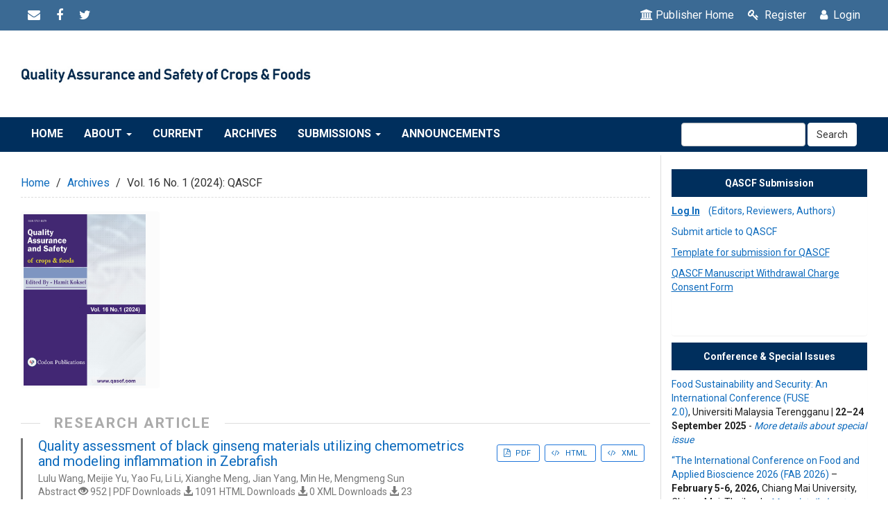

--- FILE ---
content_type: text/html; charset=utf-8
request_url: https://qascf.com/index.php/qas/issue/view/78
body_size: 11727
content:

<!DOCTYPE html>
<html lang="en" xml:lang="en">

<head>

<link rel="stylesheet" href="https://use.fontawesome.com/releases/v5.8.1/css/all.css" integrity="sha384-50oBUHEmvpQ+1lW4y57PTFmhCaXp0ML5d60M1M7uH2+nqUivzIebhndOJK28anvf" crossorigin="anonymous">
<link rel="stylesheet" href="https://cdnjs.cloudflare.com/ajax/libs/font-awesome/4.7.0/css/font-awesome.min.css">
<link rel="stylesheet" href="https://qascf.com/index.php/qas/$$$call$$$/page/page/css?name=bootstrap" type="text/css" /><link rel="stylesheet" href="https://qascf.com/index.php/qas/$$$call$$$/page/page/css?name=stylesheetless" type="text/css" /><link rel="stylesheet" href="https://maxcdn.bootstrapcdn.com/bootstrap/3.3.7/css/bootstrap.min.css?v=3.4.0.7" type="text/css" /><link rel="stylesheet" href="https://qascf.com/lib/pkp/styles/fontawesome/fontawesome.css?v=3.4.0.7" type="text/css" /><link rel="stylesheet" href="https://cdn.jsdelivr.net/bxslider/4.2.12/jquery.bxslider.css?v=3.4.0.7" type="text/css" /><link rel="stylesheet" href="https://qascf.com/plugins/themes/themeTen/styles/boot-custom.css?v=3.4.0.7" type="text/css" /><link rel="stylesheet" href="https://qascf.com/plugins/themes/themeTen/styles/responsive.css?v=3.4.0.7" type="text/css" /><link rel="stylesheet" href="https://qascf.com/plugins/themes/themeTen/styles/editorial.css?v=3.4.0.7" type="text/css" /><link rel="stylesheet" href="https://qascf.com/plugins/generic/citations/css/citations.css?v=3.4.0.7" type="text/css" /><link rel="stylesheet" href="https://qascf.com/public/journals/1/styleSheet.css?d=" type="text/css" />
<meta http-equiv="Content-Type" content="text/html; charset=utf-8">
<meta name="robots" content="index follow">
<meta name="googlebot" content="index follow">
<meta name="author" content="Quality Assurance and Safety of Crops & Foods" />
<meta name="copyright" content="Quality Assurance and Safety of Crops & Foods" />
<meta name="generator" content="Vol. 16 No. 1 (2024): QASCF | Quality Assurance and Safety of Crops & Foods	 - Open Journal Systems Hosting and Support by: OpenJournalSystems.com">

<!-- for google -->
<meta name="viewport" content="width=device-width, initial-scale=1.0, minimum-scale=1.0, maximum-scale=1.0, user-scalable=no"><title>Vol. 16 No. 1 (2024): QASCF | Quality Assurance and Safety of Crops & Foods</title>

<meta name="generator" content="Open Journal Systems 3.4.0.7">
<link rel="alternate" type="application/atom+xml" href="https://qascf.com/index.php/qas/gateway/plugin/WebFeedGatewayPlugin/atom">
<link rel="alternate" type="application/rdf+xml" href="https://qascf.com/index.php/qas/gateway/plugin/WebFeedGatewayPlugin/rss">
<link rel="alternate" type="application/rss+xml" href="https://qascf.com/index.php/qas/gateway/plugin/WebFeedGatewayPlugin/rss2">

<!-- for Facebook -->
<meta property="og:title" content="Quality Assurance and Safety of Crops & Foods" />
<meta property="og:image" content="https://qascf.com/public/journals/1/pageHeaderLogoImage_en_US.jpg" width="661" height="116" alt="qascf-header" />
<meta property="og:url" content="https://qascf.com" />
<meta property="og:description" content="Quality Assurance and Safety of Crops & Foods' is an international peer-reviewed journal publishing research and review papers associated with the quality and safety of food and food sources including cereals, grains, oilseeds, fruits and root crops.  " />

<!-- for Twitter -->
<meta name="twitter:card" content="summary" />
<meta name="twitter:title" content="Quality Assurance and Safety of Crops & Foods" />
<meta name="twitter:description" content="Quality Assurance and Safety of Crops & Foods' is an international peer-reviewed journal publishing research and review papers associated with the quality and safety of food and food sources including cereals, grains, oilseeds, fruits and root crops.  " />
<meta name="twitter:image" content="https://qascf.com/public/journals/1/pageHeaderLogoImage_en_US.jpg" width="661" height="116" alt="qascf-header"  />

<!-- from webfeed plugin -->




</head>
<body class="pkp_page_issue pkp_op_view has_site_logo">
	<div class="pkp_structure_page">

		<nav id="accessibility-nav" class="sr-only" role="navigation" aria-labelled-by="accessible-menu-label">
			<div id="accessible-menu-label">
				Quick jump to page content
			</div>
			<ul>
			  <li><a href="#main-navigation">Main Navigation</a></li>
			  <li><a href="#main-content">Main Content</a></li>
			  <li><a href="#sidebar">Sidebar</a></li>
			</ul>
		</nav>


			
		<header class="navbar navbar-default" id="headerNavigationContainer" role="banner">

						<div class="container-fluid topHeader" >
		<div class="topnavLogo">
				

                  
                  



		   		<div class="socialBread">
		   		    
		   		                      <span style="display:none">Share</span>

					<a href="/cdn-cgi/l/email-protection#2909"><i class="fa fa-envelope" aria-hidden="true" ></i></a>

					<a href="https://www.facebook.com/journalQAS" target="_blank"><i class="fa fa-facebook" aria-hidden="true"></i></a>

					<a href="https://twitter.com/journalQAS" target="_blank"><i class="fa fa-twitter" aria-hidden="true"></i></a>
					
				
                
					
					

				</div>
		</div>
		
		
		
		<div class="pull-right" id="topMenuRight">
			<!-- <nav aria-label="User Navigation">
					<ul id="navigationUser" class="menu">
														<li class="">
				<a href="https://qascf.com/index.php/qas/user/register">
					Register
									</a>
							</li>
														<li class="">
				<a href="https://qascf.com/index.php/qas/login">
					Login
									</a>
							</li>
										</ul>

			</nav> -->
			<ul class="menu"> 

        	<li>
               <a href="https://codonpublications.com/">
               <span class="fa fa-university"></span>Publisher Home
             </a>
             
            </li>
            
            
            
                 
        <li>
         <a href="https://qascf.com/index.php/qas/user/register"><i class="fa fa-key"></i> Register</a>
        </li>
              
         <li><a href="https://qascf.com/index.php/qas/login"><i class="fa fa-user"></i> Login</a></li>
                        
        
               </ul>
       <div class="clearfix"></div>
		</div><!-- .row -->
	</div><!-- .container-fluid -->


<div class="mainNavigation">                 
            	<div class="container">
            		
										<div class="navbar-header">

										<button type="button" class="navbar-toggle collapsed" data-toggle="collapse" data-target="#nav-menu" aria-expanded="false" aria-controls="navbar">
						<span class="sr-only">Toggle navigation</span>
						<span class="icon-bar"></span>
						<span class="icon-bar"></span>
						<span class="icon-bar"></span>
					</button>

																<div class="site-name">
																																					<a href="https://qascf.com/index.php/qas/index" class=" navbar-brand-logo">
								<img src="https://qascf.com/public/journals/1/pageHeaderLogoImage_en_US.jpg" alt="qascf-header" class="img-responsive">
							</a>
																	</div>
					
				</div>
				</div>
			</div>

			<div class="container-fluid" id="primaryMenuWrp">

				

								<nav id="nav-menu" class="navbar-collapse collapse" aria-label="Site Navigation">
											<ul id="main-navigation" class="nav navbar-nav">
														<li class="">
				<a href="https://qascf.com/index.php/qas">
					Home
									</a>
							</li>
																					<li class=" dropdown">
				<a href="https://qascf.com/index.php/qas/about" class="dropdown-toggle" data-toggle="dropdown" role="button" aria-haspopup="true" aria-expanded="false">
					About
											<span class="caret"></span>
									</a>
									<ul class="dropdown-menu ">
																					<li class="">
									<a href="https://qascf.com/index.php/qas/about">
										About the Journal
									</a>
								</li>
																												<li class="">
									<a href="https://qascf.com/index.php/qas/about/editorialTeam">
										Editorial Team
									</a>
								</li>
																												<li class="">
									<a href="https://qascf.com/index.php/qas/editorial-statement">
										Editorial statement
									</a>
								</li>
																												<li class="">
									<a href="https://qascf.com/index.php/qas/publishing-ethics">
										Publication Ethics and Malpractice Statement
									</a>
								</li>
																												<li class="">
									<a href="https://qascf.com/index.php/qas/Peer-Review-Process">
										Peer Review Process
									</a>
								</li>
																												<li class="">
									<a href="https://qascf.com/index.php/qas/Open-Access-Policy">
										Open Access Policy
									</a>
								</li>
																												<li class="">
									<a href="https://qascf.com/index.php/qas/Publishing-Fee">
										 Publishing Fee
									</a>
								</li>
																												<li class="">
									<a href="https://qascf.com/index.php/qas/Scientific-Quality">
										Scientific Quality 
									</a>
								</li>
																												<li class="">
									<a href="https://qascf.com/index.php/qas/Conflict-of-Interest">
										Conflict of Interest
									</a>
								</li>
																												<li class="">
									<a href="https://qascf.com/index.php/qas/Ethics-Approval-and-Informed-Consent">
										Ethics Approval and Informed Consent
									</a>
								</li>
																												<li class="">
									<a href="https://qascf.com/index.php/qas/copyright">
										Copyright
									</a>
								</li>
																												<li class="">
									<a href="https://qascf.com/index.php/qas/about/contact">
										Contact
									</a>
								</li>
																		</ul>
							</li>
														<li class="">
				<a href="https://qascf.com/index.php/qas/issue/current">
					Current
									</a>
							</li>
														<li class="">
				<a href="https://qascf.com/index.php/qas/issue/archive">
					Archives
									</a>
							</li>
																					<li class=" dropdown">
				<a href="https://qascf.com/index.php/qas/about/submissions" class="dropdown-toggle" data-toggle="dropdown" role="button" aria-haspopup="true" aria-expanded="false">
					Submissions
											<span class="caret"></span>
									</a>
									<ul class="dropdown-menu ">
																					<li class="">
									<a href="https://qascf.com/index.php/qas/submitting-a-paper">
										Submitting a paper
									</a>
								</li>
																												<li class="">
									<a href="https://qascf.com/index.php/qas/guidelines">
										Guidelines
									</a>
								</li>
																		</ul>
							</li>
														<li class="">
				<a href="https://qascf.com/index.php/qas/announcement">
					Announcements
									</a>
							</li>
			</ul>


																<div class="pull-md-right">
							<form class="navbar-form navbar-left" role="search" method="post" action="https://qascf.com/index.php/qas/search/search">
  <div class="form-group">
    <input class="form-control" name="query" value="" type="text" aria-label="Search Query" placeholder="">
  </div>
  <button type="submit" class="btn btn-default">Search</button>
</form>
						</div>
									</nav>

			</div><!-- .pkp_head_wrapper -->
		</header><!-- .pkp_structure_head -->

				<div class="pkp_structure_content container">
			<main class="pkp_structure_main  col-md-9" role="main">

<div id="main-content" class="page page_issue">

				<nav class="cmp_breadcrumbs" role="navigation" aria-label="You are here:">
	<ol class="breadcrumb">
		<li>
			<a href="https://qascf.com/index.php/qas/index">
				Home
			</a>
		</li>
		<li>
			<a href="https://qascf.com/index.php/qas/issue/archive">
				Archives
			</a>
		</li>
		<li class="active">
							Vol. 16 No. 1 (2024): QASCF
					</li>
	</ol>
</nav>
		 
<div class="issue-toc">

		
		<div class="heading">
		
				
							<div class="thumbnail">
				<a class="cover" href="https://qascf.com/index.php/qas/issue/view/78">
     								<img class="img-responsive" src="https://qascf.com/public/journals/1/cover_issue_78_en.jpg" alt="					View Vol. 16 No. 1 (2024): QASCF
				">
				</a>
				
			</div>
		        
		
				
		
	</div>

			
	
	
		<div class="sections issueTocPublishArticles">
					<section class="section">
														<h2 class="current_issue_title lead">
							Research Article
						</h2>
						<!-- <div class="page-header">
							<h2>
								Research Article
							</h2>
						</div> -->
										<div class="media-list">
													
	
	


<style>
    .pkp_screen_reader, .cmp_skip_to_content a, .pkp_page_index .journals h2, .pkp_page_index .cmp_announcements h2, .page_register .context_optin .roles legend {
        clip: rect(1px, 1px, 1px, 1px);
        position: absolute !important;
        left: -2000px;
    }
    .obj_galley_link.restricted:before {
        display: inline-block;
        font: normal normal normal 14px/1 FontAwesome;
        font-size: inherit;
        text-rendering: auto;
        -webkit-font-smoothing: antialiased;
        -moz-osx-font-smoothing: grayscale;
        transform: translate(0, 0);
        content: "\f023";
        color: #9a8891;
    }
</style>


<div class="article-summary media">
	
		
	<div class="media-body">
		<div class=" WrpMediaCnt">
		<h3 class="media-heading">
			<a href="https://qascf.com/index.php/qas/article/view/1389">
				Quality assessment of black ginseng materials utilizing chemometrics and modeling inflammation in Zebrafish
			</a>
		</h3>

		
							<div class="meta">
											<div class="authors">
							Lulu Wang, Meijie Yu, Yao Fu, Li Li, Xianghe Meng, Jian Yang, Min He, Mengmeng Sun
						</div>
									</div>
			            Abstract <span class="glyphicon glyphicon-eye-open"></span> 952 |
                                                PDF Downloads <span class="glyphicon glyphicon-download-alt"></span> 1091
                        HTML Downloads <span class="glyphicon glyphicon-download-alt"></span> 0
                        XML Downloads <span class="glyphicon glyphicon-download-alt"></span> 23
                                                							<p class="pages"><span class="glyphicon glyphicon-list-alt"></span>
					Page 23-37
				</p>
			
		</div>	

			<div class="galleryLinksWrp">
								        					    					    								    																					







	





	
	









<a class="galley-link "  role="button" data-type="pdf" href="https://qascf.com/index.php/qas/article/view/1389/1353">


	
	


	PDF
	
</a>



								        					    					    								    																					







	





	
	









<a class="galley-link "  role="button" data-type="file" href="https://qascf.com/index.php/qas/article/view/1389/1355">


	
	


	HTML
	
</a>



								        					    					    								    																					







	





	
	









<a class="galley-link "  role="button" data-type="file" href="https://qascf.com/index.php/qas/article/view/1389/1354">


	
	


	XML
	
</a>



								
				<!--<a class="galley-link ">KOL Summery</a>-->
							
			</div>
		
	</div>

	
</div><!-- .article-summary -->
													
	
	


<style>
    .pkp_screen_reader, .cmp_skip_to_content a, .pkp_page_index .journals h2, .pkp_page_index .cmp_announcements h2, .page_register .context_optin .roles legend {
        clip: rect(1px, 1px, 1px, 1px);
        position: absolute !important;
        left: -2000px;
    }
    .obj_galley_link.restricted:before {
        display: inline-block;
        font: normal normal normal 14px/1 FontAwesome;
        font-size: inherit;
        text-rendering: auto;
        -webkit-font-smoothing: antialiased;
        -moz-osx-font-smoothing: grayscale;
        transform: translate(0, 0);
        content: "\f023";
        color: #9a8891;
    }
</style>


<div class="article-summary media">
	
		
	<div class="media-body">
		<div class=" WrpMediaCnt">
		<h3 class="media-heading">
			<a href="https://qascf.com/index.php/qas/article/view/1415">
				Optimizing yeast strain selection for mulberry wine fermentation: a performance-based approach
			</a>
		</h3>

		
							<div class="meta">
											<div class="authors">
							Bangzhou Luo, Yuxin Yang, Qiao Lin
						</div>
									</div>
			            Abstract <span class="glyphicon glyphicon-eye-open"></span> 707 |
                                                PDF Downloads <span class="glyphicon glyphicon-download-alt"></span> 911
                        HTML Downloads <span class="glyphicon glyphicon-download-alt"></span> 0
                        XML Downloads <span class="glyphicon glyphicon-download-alt"></span> 115
                                                							<p class="pages"><span class="glyphicon glyphicon-list-alt"></span>
					Page 60-68
				</p>
			
		</div>	

			<div class="galleryLinksWrp">
								        					    					    								    																					







	





	
	









<a class="galley-link "  role="button" data-type="pdf" href="https://qascf.com/index.php/qas/article/view/1415/1359">


	
	


	PDF
	
</a>



								        					    					    								    																					







	





	
	









<a class="galley-link "  role="button" data-type="file" href="https://qascf.com/index.php/qas/article/view/1415/1361">


	
	


	HTML
	
</a>



								        					    					    								    																					







	





	
	









<a class="galley-link "  role="button" data-type="file" href="https://qascf.com/index.php/qas/article/view/1415/1360">


	
	


	XML
	
</a>



								
				<!--<a class="galley-link ">KOL Summery</a>-->
							
			</div>
		
	</div>

	
</div><!-- .article-summary -->
													
	
	


<style>
    .pkp_screen_reader, .cmp_skip_to_content a, .pkp_page_index .journals h2, .pkp_page_index .cmp_announcements h2, .page_register .context_optin .roles legend {
        clip: rect(1px, 1px, 1px, 1px);
        position: absolute !important;
        left: -2000px;
    }
    .obj_galley_link.restricted:before {
        display: inline-block;
        font: normal normal normal 14px/1 FontAwesome;
        font-size: inherit;
        text-rendering: auto;
        -webkit-font-smoothing: antialiased;
        -moz-osx-font-smoothing: grayscale;
        transform: translate(0, 0);
        content: "\f023";
        color: #9a8891;
    }
</style>


<div class="article-summary media">
	
		
	<div class="media-body">
		<div class=" WrpMediaCnt">
		<h3 class="media-heading">
			<a href="https://qascf.com/index.php/qas/article/view/1416">
				Occurrence, dietary exposure and risk assessment to aflatoxins in red pepper flakes from Southeast of Türkiye
			</a>
		</h3>

		
							<div class="meta">
											<div class="authors">
							Hayrunnisa Özlü
						</div>
									</div>
			            Abstract <span class="glyphicon glyphicon-eye-open"></span> 796 |
                                                PDF Downloads <span class="glyphicon glyphicon-download-alt"></span> 939
                        HTML Downloads <span class="glyphicon glyphicon-download-alt"></span> 0
                        XML Downloads <span class="glyphicon glyphicon-download-alt"></span> 17
                                                							<p class="pages"><span class="glyphicon glyphicon-list-alt"></span>
					Page 69-77
				</p>
			
		</div>	

			<div class="galleryLinksWrp">
								        					    					    								    																					







	





	
	









<a class="galley-link "  role="button" data-type="pdf" href="https://qascf.com/index.php/qas/article/view/1416/1362">


	
	


	PDF
	
</a>



								        					    					    								    																					







	





	
	









<a class="galley-link "  role="button" data-type="file" href="https://qascf.com/index.php/qas/article/view/1416/1364">


	
	


	HTML
	
</a>



								        					    					    								    																					







	





	
	









<a class="galley-link "  role="button" data-type="file" href="https://qascf.com/index.php/qas/article/view/1416/1363">


	
	


	XML
	
</a>



								
				<!--<a class="galley-link ">KOL Summery</a>-->
							
			</div>
		
	</div>

	
</div><!-- .article-summary -->
													
	
	


<style>
    .pkp_screen_reader, .cmp_skip_to_content a, .pkp_page_index .journals h2, .pkp_page_index .cmp_announcements h2, .page_register .context_optin .roles legend {
        clip: rect(1px, 1px, 1px, 1px);
        position: absolute !important;
        left: -2000px;
    }
    .obj_galley_link.restricted:before {
        display: inline-block;
        font: normal normal normal 14px/1 FontAwesome;
        font-size: inherit;
        text-rendering: auto;
        -webkit-font-smoothing: antialiased;
        -moz-osx-font-smoothing: grayscale;
        transform: translate(0, 0);
        content: "\f023";
        color: #9a8891;
    }
</style>


<div class="article-summary media">
	
		
	<div class="media-body">
		<div class=" WrpMediaCnt">
		<h3 class="media-heading">
			<a href="https://qascf.com/index.php/qas/article/view/1445">
				Big data-driven risk decision-making and safety management in agricultural supply chains
			</a>
		</h3>

		
							<div class="meta">
											<div class="authors">
							Guanghe Han, Xin Pan, Xin Zhang
						</div>
									</div>
			            Abstract <span class="glyphicon glyphicon-eye-open"></span> 969 |
                                                PDF Downloads <span class="glyphicon glyphicon-download-alt"></span> 1023
                        HTML Downloads <span class="glyphicon glyphicon-download-alt"></span> 0
                        XML Downloads <span class="glyphicon glyphicon-download-alt"></span> 6
                                                							<p class="pages"><span class="glyphicon glyphicon-list-alt"></span>
					Page 121-138
				</p>
			
		</div>	

			<div class="galleryLinksWrp">
								        					    					    								    																					







	





	
	









<a class="galley-link "  role="button" data-type="pdf" href="https://qascf.com/index.php/qas/article/view/1445/1374">


	
	


	PDF
	
</a>



								        					    					    								    																					







	





	
	









<a class="galley-link "  role="button" data-type="file" href="https://qascf.com/index.php/qas/article/view/1445/1376">


	
	


	HTML
	
</a>



								        					    					    								    																					







	





	
	









<a class="galley-link "  role="button" data-type="file" href="https://qascf.com/index.php/qas/article/view/1445/1375">


	
	


	XML
	
</a>



								
				<!--<a class="galley-link ">KOL Summery</a>-->
							
			</div>
		
	</div>

	
</div><!-- .article-summary -->
											</div>
							</section>
					<section class="section">
														<h2 class="current_issue_title lead">
							Original Article
						</h2>
						<!-- <div class="page-header">
							<h2>
								Original Article
							</h2>
						</div> -->
										<div class="media-list">
													
	
	


<style>
    .pkp_screen_reader, .cmp_skip_to_content a, .pkp_page_index .journals h2, .pkp_page_index .cmp_announcements h2, .page_register .context_optin .roles legend {
        clip: rect(1px, 1px, 1px, 1px);
        position: absolute !important;
        left: -2000px;
    }
    .obj_galley_link.restricted:before {
        display: inline-block;
        font: normal normal normal 14px/1 FontAwesome;
        font-size: inherit;
        text-rendering: auto;
        -webkit-font-smoothing: antialiased;
        -moz-osx-font-smoothing: grayscale;
        transform: translate(0, 0);
        content: "\f023";
        color: #9a8891;
    }
</style>


<div class="article-summary media">
	
		
	<div class="media-body">
		<div class=" WrpMediaCnt">
		<h3 class="media-heading">
			<a href="https://qascf.com/index.php/qas/article/view/1310">
				Development of innovative tigernut-based nutritional snack by extrusion process: effects of die temperature, screw speed, and formulation on physicochemical characteristics
			</a>
		</h3>

		
							<div class="meta">
											<div class="authors">
							Sagar Pandappa Kalahal, Mohsen Gavahian, Jenshinn Lin
						</div>
									</div>
			            Abstract <span class="glyphicon glyphicon-eye-open"></span> 2638 |
                                                PDF Downloads <span class="glyphicon glyphicon-download-alt"></span> 1234
                        HTML Downloads <span class="glyphicon glyphicon-download-alt"></span> 0
                        XML Downloads <span class="glyphicon glyphicon-download-alt"></span> 38
                                                							<p class="pages"><span class="glyphicon glyphicon-list-alt"></span>
					Page 1-22
				</p>
			
		</div>	

			<div class="galleryLinksWrp">
								        					    					    								    																					







	





	
	









<a class="galley-link "  role="button" data-type="pdf" href="https://qascf.com/index.php/qas/article/view/1310/1350">


	
	


	PDF
	
</a>



								        					    					    								    																					







	





	
	









<a class="galley-link "  role="button" data-type="file" href="https://qascf.com/index.php/qas/article/view/1310/1352">


	
	


	HTML
	
</a>



								        					    					    								    																					







	





	
	









<a class="galley-link "  role="button" data-type="file" href="https://qascf.com/index.php/qas/article/view/1310/1351">


	
	


	XML
	
</a>



								
				<!--<a class="galley-link ">KOL Summery</a>-->
							
			</div>
		
	</div>

	
</div><!-- .article-summary -->
													
	
	


<style>
    .pkp_screen_reader, .cmp_skip_to_content a, .pkp_page_index .journals h2, .pkp_page_index .cmp_announcements h2, .page_register .context_optin .roles legend {
        clip: rect(1px, 1px, 1px, 1px);
        position: absolute !important;
        left: -2000px;
    }
    .obj_galley_link.restricted:before {
        display: inline-block;
        font: normal normal normal 14px/1 FontAwesome;
        font-size: inherit;
        text-rendering: auto;
        -webkit-font-smoothing: antialiased;
        -moz-osx-font-smoothing: grayscale;
        transform: translate(0, 0);
        content: "\f023";
        color: #9a8891;
    }
</style>


<div class="article-summary media">
	
		
	<div class="media-body">
		<div class=" WrpMediaCnt">
		<h3 class="media-heading">
			<a href="https://qascf.com/index.php/qas/article/view/1414">
				Antioxidant activity, anthocyanin profile, and mineral compositions of colored wheats
			</a>
		</h3>

		
							<div class="meta">
											<div class="authors">
							Vladamir P. Shamanin, Zeynep Hazal Tekin-Cakmak, Salih Karasu, Inna V. Pototskaya, Elena I. Gordeeva, Artem O. Verner, Alexey I. Morgounov, Mustafa Yaman, Osman Sagdic, Hamit Koksel
						</div>
									</div>
			            Abstract <span class="glyphicon glyphicon-eye-open"></span> 617 |
                                                PDF Downloads <span class="glyphicon glyphicon-download-alt"></span> 846
                        HTML Downloads <span class="glyphicon glyphicon-download-alt"></span> 0
                        XML Downloads <span class="glyphicon glyphicon-download-alt"></span> 35
                                                							<p class="pages"><span class="glyphicon glyphicon-list-alt"></span>
					Page 98-107
				</p>
			
		</div>	

			<div class="galleryLinksWrp">
								        					    					    								    																					







	





	
	









<a class="galley-link "  role="button" data-type="pdf" href="https://qascf.com/index.php/qas/article/view/1414/1368">


	
	


	PDF
	
</a>



								        					    					    								    																					







	





	
	









<a class="galley-link "  role="button" data-type="file" href="https://qascf.com/index.php/qas/article/view/1414/1370">


	
	


	HTML
	
</a>



								        					    					    								    																					







	





	
	









<a class="galley-link "  role="button" data-type="file" href="https://qascf.com/index.php/qas/article/view/1414/1369">


	
	


	XML
	
</a>



								
				<!--<a class="galley-link ">KOL Summery</a>-->
							
			</div>
		
	</div>

	
</div><!-- .article-summary -->
													
	
	


<style>
    .pkp_screen_reader, .cmp_skip_to_content a, .pkp_page_index .journals h2, .pkp_page_index .cmp_announcements h2, .page_register .context_optin .roles legend {
        clip: rect(1px, 1px, 1px, 1px);
        position: absolute !important;
        left: -2000px;
    }
    .obj_galley_link.restricted:before {
        display: inline-block;
        font: normal normal normal 14px/1 FontAwesome;
        font-size: inherit;
        text-rendering: auto;
        -webkit-font-smoothing: antialiased;
        -moz-osx-font-smoothing: grayscale;
        transform: translate(0, 0);
        content: "\f023";
        color: #9a8891;
    }
</style>


<div class="article-summary media">
	
		
	<div class="media-body">
		<div class=" WrpMediaCnt">
		<h3 class="media-heading">
			<a href="https://qascf.com/index.php/qas/article/view/1427">
				Dissipation kinetics, residue level, and risk assessment of chlorantraniliprole in Rosa roxburghii and its residue removal using household decontamination technique
			</a>
		</h3>

		
							<div class="meta">
											<div class="authors">
							Xuefei Zhang, Zhaochun Jiang, Lei Han, Xiaomao Wu
						</div>
									</div>
			            Abstract <span class="glyphicon glyphicon-eye-open"></span> 539 |
                                                PDF Downloads <span class="glyphicon glyphicon-download-alt"></span> 741
                        HTML Downloads <span class="glyphicon glyphicon-download-alt"></span> 0
                        XML Downloads <span class="glyphicon glyphicon-download-alt"></span> 48
                                                							<p class="pages"><span class="glyphicon glyphicon-list-alt"></span>
					Page 108-120
				</p>
			
		</div>	

			<div class="galleryLinksWrp">
								        					    					    								    																					







	





	
	









<a class="galley-link "  role="button" data-type="pdf" href="https://qascf.com/index.php/qas/article/view/1427/1371">


	
	


	PDF
	
</a>



								        					    					    								    																					







	





	
	









<a class="galley-link "  role="button" data-type="file" href="https://qascf.com/index.php/qas/article/view/1427/1373">


	
	


	HTML
	
</a>



								        					    					    								    																					







	





	
	









<a class="galley-link "  role="button" data-type="file" href="https://qascf.com/index.php/qas/article/view/1427/1372">


	
	


	XML
	
</a>



								
				<!--<a class="galley-link ">KOL Summery</a>-->
							
			</div>
		
	</div>

	
</div><!-- .article-summary -->
											</div>
							</section>
					<section class="section">
														<h2 class="current_issue_title lead">
							Review Article
						</h2>
						<!-- <div class="page-header">
							<h2>
								Review Article
							</h2>
						</div> -->
										<div class="media-list">
													
	
	


<style>
    .pkp_screen_reader, .cmp_skip_to_content a, .pkp_page_index .journals h2, .pkp_page_index .cmp_announcements h2, .page_register .context_optin .roles legend {
        clip: rect(1px, 1px, 1px, 1px);
        position: absolute !important;
        left: -2000px;
    }
    .obj_galley_link.restricted:before {
        display: inline-block;
        font: normal normal normal 14px/1 FontAwesome;
        font-size: inherit;
        text-rendering: auto;
        -webkit-font-smoothing: antialiased;
        -moz-osx-font-smoothing: grayscale;
        transform: translate(0, 0);
        content: "\f023";
        color: #9a8891;
    }
</style>


<div class="article-summary media">
	
		
	<div class="media-body">
		<div class=" WrpMediaCnt">
		<h3 class="media-heading">
			<a href="https://qascf.com/index.php/qas/article/view/1393">
				Zebrafish as a promising model for investigating biological activities of ginseng species—a review
			</a>
		</h3>

		
							<div class="meta">
											<div class="authors">
							Meijie Yu, Lulu Wang, Haiqing Luo, Bo Yang, Li Li, Jiaxin Dong, Xianghe Meng, Mengmeng Sun, Min He
						</div>
									</div>
			            Abstract <span class="glyphicon glyphicon-eye-open"></span> 673 |
                                                PDF Downloads <span class="glyphicon glyphicon-download-alt"></span> 947
                        HTML Downloads <span class="glyphicon glyphicon-download-alt"></span> 0
                        XML Downloads <span class="glyphicon glyphicon-download-alt"></span> 37
                                                							<p class="pages"><span class="glyphicon glyphicon-list-alt"></span>
					Page 38-59
				</p>
			
		</div>	

			<div class="galleryLinksWrp">
								        					    					    								    																					







	





	
	









<a class="galley-link "  role="button" data-type="pdf" href="https://qascf.com/index.php/qas/article/view/1393/1356">


	
	


	PDF
	
</a>



								        					    					    								    																					







	





	
	









<a class="galley-link "  role="button" data-type="file" href="https://qascf.com/index.php/qas/article/view/1393/1358">


	
	


	HTML
	
</a>



								        					    					    								    																					







	





	
	









<a class="galley-link "  role="button" data-type="file" href="https://qascf.com/index.php/qas/article/view/1393/1357">


	
	


	XML
	
</a>



								
				<!--<a class="galley-link ">KOL Summery</a>-->
							
			</div>
		
	</div>

	
</div><!-- .article-summary -->
													
	
	


<style>
    .pkp_screen_reader, .cmp_skip_to_content a, .pkp_page_index .journals h2, .pkp_page_index .cmp_announcements h2, .page_register .context_optin .roles legend {
        clip: rect(1px, 1px, 1px, 1px);
        position: absolute !important;
        left: -2000px;
    }
    .obj_galley_link.restricted:before {
        display: inline-block;
        font: normal normal normal 14px/1 FontAwesome;
        font-size: inherit;
        text-rendering: auto;
        -webkit-font-smoothing: antialiased;
        -moz-osx-font-smoothing: grayscale;
        transform: translate(0, 0);
        content: "\f023";
        color: #9a8891;
    }
</style>


<div class="article-summary media">
	
		
	<div class="media-body">
		<div class=" WrpMediaCnt">
		<h3 class="media-heading">
			<a href="https://qascf.com/index.php/qas/article/view/1392">
				Deep learning hyperspectral imaging: a rapid and reliable alternative to conventional techniques in the testing of food quality and safety
			</a>
		</h3>

		
							<div class="meta">
											<div class="authors">
							Naillah Gul, Khalid Muzaffar, Syed Zubair Ahmad Shah, Assif Assad, Hilal A Makroo, B.N. Dar
						</div>
									</div>
			            Abstract <span class="glyphicon glyphicon-eye-open"></span> 1688 |
                                                PDF Downloads <span class="glyphicon glyphicon-download-alt"></span> 1432
                        HTML Downloads <span class="glyphicon glyphicon-download-alt"></span> 0
                        XML Downloads <span class="glyphicon glyphicon-download-alt"></span> 72
                                                							<p class="pages"><span class="glyphicon glyphicon-list-alt"></span>
					Page 78-97
				</p>
			
		</div>	

			<div class="galleryLinksWrp">
								        					    					    								    																					







	





	
	









<a class="galley-link "  role="button" data-type="pdf" href="https://qascf.com/index.php/qas/article/view/1392/1365">


	
	


	PDF
	
</a>



								        					    					    								    																					







	





	
	









<a class="galley-link "  role="button" data-type="file" href="https://qascf.com/index.php/qas/article/view/1392/1367">


	
	


	HTML
	
</a>



								        					    					    								    																					







	





	
	









<a class="galley-link "  role="button" data-type="file" href="https://qascf.com/index.php/qas/article/view/1392/1366">


	
	


	XML
	
</a>



								
				<!--<a class="galley-link ">KOL Summery</a>-->
							
			</div>
		
	</div>

	
</div><!-- .article-summary -->
											</div>
							</section>
			</div><!-- .sections -->
</div><!-- .issue-toc -->
	
</div>



	</main>



	
	
		
		
			<aside id="sidebar" class="pkp_structure_sidebar col-md-3" role="complementary" aria-label="Sidebar">

				<div class="pkp_block block_custom" id="customblock-special-issue">
		<div class="content">
		<p style="padding: 10px; background: #002f5d; color: #ffffff; text-align: center;"><strong>QASCF Submission</strong></p>
<p style="font-weight: 400;"><a href="https://mc03.manuscriptcentral.com/qascf" target="_blank" rel="noopener"><strong><u>Log In</u> &nbsp; &nbsp;</strong>(Editors, Reviewers, Authors)</a></p>
<p><a title="Submit Article" href="https://mc03.manuscriptcentral.com/qascf" target="_blank" rel="noopener">Submit article to QASCF</a></p>
<p style="font-weight: 400;"><a title="Template for submission for QASCF" href="https://qascf.com/index.php/qas/libraryFiles/downloadPublic/5" target="_blank" rel="noopener"><span style="text-decoration: underline;">Template for submission for QASCF</span></a></p>
<p style="font-weight: 400;"><a title="QASCF Manuscript Withdrawal Charge Consent Form" href="https://qascf.com/index.php/qas/libraryFiles/downloadPublic/7" target="_blank" rel="noopener"><span style="text-decoration: underline;">QASCF Manuscript Withdrawal Charge Consent Form</span></a></p>
<p style="font-weight: 400;">&nbsp;</p>
	</div>
</div>
<div class="pkp_block block_custom" id="customblock-special">
		<div class="content">
		<p style="padding: 10px; background: #002f5d; color: #ffffff; text-align: center;"><strong>Conference &amp; Special Issues</strong></p>
<p style="font-weight: 400;"><a href="https://fpsm.umt.edu.my/invitation-fuse-2-0-food-sustainability-security-international-conference/">Food Sustainability and Security: An International Conference (FUSE 2.0)</a>,&nbsp;Universiti Malaysia Terengganu | <strong>22–24 September 2025</strong> - <em><a href="https://qascf.com/index.php/qas/fuse" target="_blank" rel="noopener">More details about special issue&nbsp;</a></em></p>
<p style="font-weight: 400;"><a href="https://www.agro.cmu.ac.th/FAB2026/Home/Home.aspx" target="_blank" rel="noopener">“The International Conference on Food and Applied Bioscience 2026&nbsp;(FAB 2026)</a> – <strong>February 5-6, 2026,</strong> Chiang Mai University, Chiang Mai, Thailand - <a href="https://qascf.com/index.php/qas/fab2026" target="_blank" rel="noopener"><em>More detail about special Issue</em></a></p>
<div>
<p style="font-weight: 400;">6th ASRTU China–Russia Conference on Innovative Food Science and Equipment,&nbsp;Saint Petersburg, Russia | <strong>13–18 July 2025</strong> - <a href="https://qascf.com/index.php/qas/asrtu"><em>More details about special issue</em></a></p>
</div>
<div><strong><strong>Special Issue -&nbsp;</strong></strong><em><a href="https://www.ghiworldcongress.org/special-issue/"><strong>2nd GHI World Congress </strong></a>2025 - <a href="https://qascf.com/index.php/qas/ghi">More details</a></em></div>
<div>&nbsp;</div>
<div><strong>Special Issue on</strong><em> food nanotechnology</em><strong> - </strong><a title="Special Issue  - Food Nanotechnology " href="https://qascf.com/index.php/qas/SIFN"><span style="text-decoration: underline;">More details</span></a></div>
<div>&nbsp;</div>
<div>
<p style="font-weight: 400;"><strong><u>Special Issue on</u></strong><u><em> food packaging - <a title="SI-food packaging" href="https://qascf.com/index.php/qas/fp" target="_blank" rel="noopener">More Details</a></em></u></p>
<p style="font-weight: 400;"><u><em><strong>Special Issue on -&nbsp;</strong></em></u><em><span lang="EN-US">Food Contaminants and Food Control - <a title="Special Issue - Food Contaminants and Food Control" href="https://qascf.com/index.php/qas/fc" target="_blank" rel="noopener">More Details</a></span></em></p>
</div>
	</div>
</div>
<div class="pkp_block block_custom" id="customblock-guesteditor">
		<div class="content">
		<p style="padding: 10px; background: #002f5d; color: #fff; text-align: center;"><strong><a style="color: #fff !important;" href="https://qascf.com/index.php/qas/guest-editor">Guest Editor Opportunity</a></strong></p>
<p style="padding: 10px; background: #002f5d; color: #fff; text-align: center;"><strong><a style="color: #fff !important;" href="https://qascf.com/index.php/qas/editor">Become an Editor</a></strong></p>
<p style="padding: 10px; background: #002f5d; color: #fff; text-align: center;"><strong><a style="color: #fff !important;" href="https://qascf.com/index.php/qas/reviewer">Become a Reviewer</a></strong></p>
<p style="padding: 10px; background: #002f5d; color: #fff; text-align: center;"><strong><a style="color: #fff !important;" href="https://qascf.com/index.php/qas/collaborations">Collaborate with Us</a></strong></p>
<p style="padding: 10px; background: #002f5d; color: #fff; text-align: center;"><strong><a style="color: #fff !important;" href="https://qascf.com/index.php/qas/translation-services">Translation Services</a></strong></p>
	</div>
</div>
<div class="pkp_block block_custom" id="customblock-template-for-submission-of-manuscript">
		<div class="content">
		<p style="padding: 10px; background: #002f5d; color: #fff; text-align: center;"><strong><a style="color: #fff !important;" href="https://qascf.com/index.php/qas/Template-for-Submission-of-Manuscript">Template for Submission of Manuscript</a></strong></p>
	</div>
</div>
<div class="pkp_block block_custom" id="customblock-indexing">
		<div class="content">
		<p style="padding: 10px; background: #002f5d; color: #fff; text-align: center;"><a style="color: #fff !important;" href="/index.php/qas/associated-journals">Indexing</a></p>
<ul>
<li>Agricola (USDA/ARS NAL)</li>
<li>Agroforestry Abstracts (CABI)</li>
<li>CAB Abstracts® (CABI)</li>
<li>CAS: Chemical Abstracts Service (ACS)</li>
<li>Current Contents®: Agriculture, Biology &amp; Environmental Sciences (Clarivate Analytics)</li>
<li>EI Compendex</li>
<li>Forestry Abstracts (CABI)</li>
<li>Global Health (CABI)</li>
<li>Horticultural Science Abstracts (CABI)</li>
<li>Nutrition Abstracts &amp; Reviews Series A: Human &amp; Experimental (CABI)</li>
<li>Postharvest News &amp; Information (CABI)</li>
<li>Review of Agricultural Entomology (CABI)</li>
<li>Review of Medical &amp; Veterinary Mycology (CABI)</li>
<li>Science Citation Index Expanded (Clarivate Analytics)</li>
<li>SCImago Journal &amp; Country Rank</li>
<li>SCOPUS&nbsp;(Elsevier)</li>
<li>Soils &amp; Fertilizer Abstracts (CABI)</li>
<li>Web of Science&nbsp;(Clarivate Analytics)</li>
<li>Google Scholar</li>
</ul>
	</div>
</div>
<div class="pkp_block block_custom" id="customblock-currentissueinfoauthor">
		<div class="content">
		<p><strong>&nbsp; &nbsp; &nbsp; &nbsp; Editor-in-Chief</strong></p>
<p><strong><img src="/public/site/images/ojsadmin/KOKSEL_QAS.jpg"></strong></p>
<p><strong>&nbsp; &nbsp;&nbsp; Dr Hamit KOKSEL, PhD</strong></p>
	</div>
</div>
<div class="pkp_block block_custom" id="customblock-currentissueinfo">
		<div class="content">
		<p><strong>Co-Editor-in-Chief</strong></p>
<p><img src="https://qascf.com/public/site/images/ojsadmin/image-2023-07-03t04-00-25-688z-f0f2c59a36f9d4826f43c6d0272a4594.png" width="110" height="196"></p>
<p><strong>Dr Amin Mousavi Khaneghah, PhD</strong></p>
	</div>
</div>
<div class="pkp_block block_custom" id="customblock-impact">
		<div class="content">
		<center>
<p style="padding: 10px 76px;"><a href="https://mjl.clarivate.com/home" target="_blank" rel="noopener"><img src="https://qascf.com/public/site/images/ojsadmin/jcr-logo.png" alt="" width="150" height="150"></a></p>
</center><center><strong>2024 Journal Impact Factor 5.3</strong></center><center><strong>(Q1-Food Science)</strong></center><center></center><center><img src="https://qascf.com/public/site/images/ojsadmin/mceclip1.png"></center><center><img src="https://qascf.com/public/site/images/ojsadmin/mceclip0-5d87c80cd268986ac26b388e678886e9.png" width="252" height="97"></center>
	</div>
</div>
<div class="pkp_block block_custom" id="customblock-sidebar2">
		<div class="content">
		<p><img src="https://www.scimagojr.com/journal_img.php?id=21100217620" alt="Scimago Journal &amp; Country Rank"></p>
	</div>
</div>
<div class="pkp_block block_custom" id="customblock-associated">
		<div class="content">
		<p style="padding: 10px; background: #002f5d; color: #fff; text-align: center;">Our Associated Journals</p>
<ul>
<ul>
<li><a href="https://www.itjfs.com/index.php/ijfs" target="_blank" rel="noopener">Italian Journal of Food Science </a></li>
</ul>
</ul>
	</div>
</div>
<div class="pkp_block block_custom" id="customblock-journal-metrix">
		<div class="content">
		<p style="padding: 10px; background: #002f5d; color: #fff; text-align: center;"><strong>Journal Metrics</strong></p>
<ul>
<li>Acceptance Rate: 25%</li>
<li>Rejection Rate: 75%</li>
<li>Desk Rejection Rate: 60%</li>
<li>After Review Rejection Rate: 15%</li>
<li>First Editorial Decision: 14 days</li>
</ul>
<p>&nbsp;</p>
<p><a href="https://iadns.blogspot.com/" target="_blank" rel="noopener"><img style="display: block; margin-left: auto; margin-right: auto;" src="https://qascf.com/public/site/images/ojsadmin/logo-1.png" alt="" width="200" height="192"></a></p>
<header>
<div class="header-outer">
<div class="fauxborder-left header-fauxborder-left">
<div class="region-inner header-inner">
<div id="header" class="header section">
<div id="Header1" class="widget Header" data-version="1">
<div id="header-inner">
<div class="descriptionwrapper">
<p class="description">QAS is affiliated with International Association of Dietetic Nutrition and Safety (IADNS)</p>
<p class="description"><a href="https://www.globalharmonization.net"><img src="https://qascf.com/public/site/images/ojsadmin/mceclip0-230e49cacd771db2208e03baddc43fe7.png"></a></p>
<p style="font-weight: 400;">QAS is affiliated with <strong>Global Harmonization Initiative (GHI)&nbsp;</strong>as official journal of GHI</p>
</div>
</div>
</div>
</div>
</div>
</div>
</div>
</header>
	</div>
</div>


			</aside><!-- pkp_sidebar.left -->

		
	
  </div><!-- pkp_structure_content -->





<!-- footer for journal -->


<style type="text/css">
   /*footer */
   .footerSupports{border-top: 1px solid #ccc; background: #fff; text-align: center;}
   .footerSupports a{display: inline-block;     height: 40px; margin: 15px;}
   .footerSupports a img{max-height: 100%; width: auto; display: block; border: 0px;     opacity: 0.7; -webkit-transition: .2s; transition: .2s;}
   .footerSupports a:hover img{ opacity: 1;}
   /*footer style*/
   #footer {
   position: relative;
   background-color: #002f5d;
   padding-top: 20px;
   border-top: 0px solid #143c62;
   color: #fff;
   font-family: Arial, Helvetica, 'Nimbus Sans L', sans-serif;
   font-size: 14px;
   line-height: 20px;
   font-weight: normal;
   font-style: normal;
   }
   #footer ul{
   list-style-type: none;
   padding-left: 0;
   }
   #footer ul li{
   padding: 5px 0;
   }
   .issueTocPublishArticles{ margin-top: -15px;}
   footer {
   background-color: #222;
   padding-top: 60px;
   border-top: 4px solid #555;
   color: #fff;
   }
   footer p {
   color: #fff;
   }
   footer a {
   color: #fff;
   }
   footer a:hover {
   color: #666;
   text-decoration: underline;
   }
   .footer-widget {
   margin-bottom: 45px;
   }
   .footer-widget h4 {
   color: #eee;
   text-transform: uppercase;
   padding-bottom: 8px;
   margin-bottom: 20px;
   font-size: 14px;
   font-weight: 700;
   position: relative;
   }
   .footer-widget h4 .head-line {
   position: absolute;
   bottom: 0;
   left: 0;
   display: block;
   width: 50px;
   height: 3px;
   background-color: #ccc;
   margin: 0;
   }
   .social-widget ul.social-icons li {
   display: inline-block;
   margin-right: 4px;
   margin-bottom: 4px;
   }
   .social-widget ul.social-icons li a span {
   font-size: 1.4em;
   width: 30px;
   height: 30px;
   color: #fff;
   line-height: 30px;
   text-align: center;
   display: block;
   border-radius: 2px;
   -webkit-border-radius: 2px;
   -moz-border-radius: 2px;
   -o-border-radius: 2px;
   transition: all 0.2s ease-in-out;
   -moz-transition: all 0.2s ease-in-out;
   -webkit-transition: all 0.2s ease-in-out;
   -o-transition: all 0.2s ease-in-out;
   }
   .social-widget ul.social-icons li a:hover {
   text-decoration: none;
   }
   .social-widget ul.social-icons li a.facebook:hover span {
   background-color: #507CBE;
   }
   .social-widget ul.social-icons li a.twitter:hover span {
   background-color: #63CDF1;
   }
   .social-widget ul.social-icons li a.google:hover span {
   background-color: #F16261;
   }
   .social-widget ul.social-icons li a.dribbble:hover span {
   background-color: #E46387;
   }
   .social-widget ul.social-icons li a.linkdin:hover span {
   background-color: #90CADD;
   }
   .social-widget ul.social-icons li a.tumblr:hover span {
   background-color: #4D7EA3;
   }
   .social-widget ul.social-icons li a.flickr:hover span {
   background-color: #E474AF;
   }
   .social-widget ul.social-icons li a.instgram:hover span {
   background-color: #4D4F54;
   }
   .social-widget ul.social-icons li a.vimeo:hover span {
   background-color: #87D3E0;
   }
   .social-widget ul.social-icons li a.skype:hover span {
   background-color: #36C4F3
   }
   .contact-widget {
   /*background: url(map.png) center bottom no-repeat;*/
   }
   .contact-widget span {
   font-weight: 700;
   }
   .contact-widget ul li {
   margin-bottom: 12px;
   }
   .contact-widget ul li p a {
   color: #bbb;
   }
   .contact-widget p {
   padding-bottom: 20px;
   }
   .twitter-widget a:hover {
   color: #43B9CD;
   text-decoration: underline;
   }
   .twitter-widget ul li {
   margin-bottom: 20px;
   }
   .twitter-widget ul li span {
   color: #666;
   }
   .flickr-widget ul {
   overflow: hidden;
   }
   .flickr-widget ul li {
   float: left;
   margin-left: 8px;
   margin-bottom: 8px;
   }
   .flickr-widget ul li:nth-child(3n+1) {
   margin-left: 0;
   }
   .flickr-widget ul li a {
   display: inline-block;
   width: 80px;
   opacity: 0.6;
   border-radius: 2px;
   -webkit-border-radius: 2px;
   -moz-border-radius: 2px;
   -o-border-radius: 2px;
   border: 4px solid #333;
   transition: all 0.2s ease-in-out;
   -moz-transition: all 0.2s ease-in-out;
   -webkit-transition: all 0.2s ease-in-out;
   -o-transition: all 0.2s ease-in-out;
   }
   .flickr-widget ul li a img {
   width: 100%;
   height: 65px;
   }
   .flickr-widget ul li a:hover {
   opacity: 1;
   }
   .mail-subscribe-widget form {
   margin-top: 15px;
   margin-bottom: 20px;
   }
   .mail-subscribe-widget form input[type="text"] {
   outline: none;
   color: #666;
   font-size: 12px;
   padding: 6px 12px;
   border: none;
   background: #fff;
   border-radius: 2px;
   -webkit-border-radius: 2px;
   -moz-border-radius: 2px;
   -o-border-radius: 2px;
   outline: none;
   }
   .copyright-section {
   padding: 15px 0;
   font-size: 11px;
   letter-spacing: 0.5px;
   border-top: 1px solid rgba(255,255,255,.06);
   }
   .copyright-section p {
   font-size: 11px;
   text-transform: uppercase;
   margin-top: 4px;
   }
   ul.footer-nav {
   float: right;
   }
   ul.footer-nav li {
   display: inline-block;
   float: left;
   margin-left: 15px;
   }
   ul.footer-nav li:first-child {
   margin-left: 0;
   }
   ul.footer-nav li a {
   display: inline-block;
   text-transform: uppercase;
   text-decoration: none;
   transition: all 0.2s ease-in-out;
   -moz-transition: all 0.2s ease-in-out;
   -webkit-transition: all 0.2s ease-in-out;
   -o-transition: all 0.2s ease-in-out;
   }
   ul.footer-nav li a:hover {
   color: #fff;
   }
   .back-to-top {
   display: none;
   position: fixed;
   bottom: 18px;
   right: 15px;
   }
   .back-to-top i {
   display: block;
   width: 36px;
   height: 36px;
   line-height: 36px;
   color: #fff;
   border-radius: 2px;
   -webkit-border-radius: 2px;
   -moz-border-radius: 2px;
   -o-border-radius: 2px;
   text-align: center;
   background-color: #444;
   transition: all 0.2s ease-in-out;
   -moz-transition: all 0.2s ease-in-out;
   -webkit-transition: all 0.2s ease-in-out;
   -o-transition: all 0.2s ease-in-out;
   }
   .social-icons{margin: 0px; padding: 0px;}
   /*footer style*/
</style>

<footer id="footer" class="footer" role="contentinfo">
   <div class="container">
      <div class="row footer-widgets">
         <!-- Start Contact & Follow Widget -->
                  <div class="col-md-4 col-xs-12">
            <div class="footer-widget contact-widget">
               <h4>
                  	         <a href="" alt="Footer Logo"ss="" >
                  <img src="https://qascf.com/public/journals/1/pageHeaderLogoImage_en_US.jpg" alt="qascf-header" class="img-responsive">
                  </a>
                                 </h4>
               <p>Journal of Quality Assurance and Safety of Crops & Foods
 (ISSN: 1757-837X) is a peer-reviewed, online-only, open access journal dedicated for the dissemination of research findings in Quality Assurance and Safety of Crops & Foods.
               </p>
               <ul>
                  <li><span>ISSN: 1757-837X</span>  </li>
               </ul>
            </div>
         </div>
         <!-- .col-md-6 -->
         <!-- End Contact Widget -->
         <div class="footer-widget col-md-3 col-xs-12 social-widget">
            <h4>Contact</h4>
            <p>
            </p>
            <ul>
               <li><span class="fa fa-envelope"> </span> Email: <a href="/cdn-cgi/l/email-protection" class="__cf_email__" data-cfemail="d8bdbcb1acb7aa98a9b9abbbbef6bbb7b5">[email&#160;protected]</a></li>
               <!--<li><span class="fa fa-phone"> </span> Phone: +65-93533792</li>-->
               <li><span class="fa fa-globe"> </span> Website: www.qascf.com</li>
               <li><span class="fa fa-map-marker"> </span>
Level 9, 167 Eagle Street Brisbane, QLD 4000
Australia<BR>
                </li>
            </ul>
            <ul class="social-icons">
               <li>
                  <a class="facebook" href="https://www.facebook.com/journalQAS" target="_blank"><span class="fa fa-facebook"></span></a>
               </li>
               <li>
                  <a class="twitter" href="https://twitter.com/journalQAS" target="_blank"><span class="fa fa-twitter"></span></a>
               </li>
               <li>
                  <a class="linkdin" href="https://www.linkedin.com/" target="_blank"><span class="fa fa-linkedin"></span></a>
               </li>
            </ul>
         </div>
         <div class="footer-widget col-md-2 col-xs-12 social-widget">
            <h4>Important Links</h4>
            <ul>
                <li><span class="fa fa-info-circle"> </span> <a title="About the Journal" href="/index.php/qas/about">About the Journal</a></li>
               <li><span class="fa fa-users"> </span> <a title="Editorial Team" href="/index.php/qas/about/editorialTeam">Editorial Team</a></li>
               <li><span class="fa fa-file-text-o"> </span> <a title="Submissions " href="/index.php/qas/about/submissions">Submissions </a></li>
               <li><span class="fa fa-envelope-o"> </span> <a title="Contact" href="/index.php/qas/about/contact">Contact</a></li>
            </ul>
         </div>
                            <!-- Start Twitter Widget -->
         
         
         <!-- .col-md-3 -->
      </div>
      <!-- .row -->
         
         
         <!-- .col-md-3 -->
      </div>
      <!-- .row -->
      <!-- Start Copyright -->
      <div class="copyright-section">
         <div class="row">
              
              
 <style type="text/css">
   footer{ background: #444; color: #fff;}
.footer .bottom-bar { padding: 5px 0; } 

footer img {
    margin: 5px;
}
#nsf-logo {
    margin-left: 25px;
    margin-right: 25px;
}

.cu-engineering-logo {
    width: 160px;
}
</style>



<div class="bottom-bar">
    <div class="container text-center ">
        
        
        <div class="row">
            
        <div class="small">
           OJS Hosting, Support, and Customization by: <a href="https://openjournalsystems.com/ojs-hosting">OpenJournalSystems.com</a>
        </div>

        </div>
    </div>
</div>


                  <!-- .col-md-3 -->
         </div>
         <!-- .row -->
      </div>
      
      <!-- End Copyright -->
   </div>
   <!-- .container -->
</footer>


<!-- footer for admin -->



  

 

</div>

<div class="modal fade" id="editorialModel" role="dialog">
  <div class="modal-dialog">
      <!-- Modal content-->
      <div class="modal-content">
        <div class="modal-header">
          <button type="button" class="close" data-dismiss="modal">&times;</button>
          <h4 class="modal-title">Modal Header</h4>
        </div>
        <div class="modal-body">
        </div>

        <div class="modal-footer">
      <button type="button" class="btn btn-default" data-dismiss="modal">Close</button>
        </div>
      </div>
  </div>
</div>

<script data-cfasync="false" src="/cdn-cgi/scripts/5c5dd728/cloudflare-static/email-decode.min.js"></script><script src="https://qascf.com/lib/pkp/lib/vendor/components/jquery/jquery.min.js?v=3.4.0.7" type="text/javascript"></script><script src="https://qascf.com/lib/pkp/lib/vendor/components/jqueryui/jquery-ui.min.js?v=3.4.0.7" type="text/javascript"></script><script src="https://qascf.com/lib/pkp/js/lib/jquery/plugins/jquery.tag-it.js?v=3.4.0.7" type="text/javascript"></script><script src="https://www.google.com/recaptcha/api.js?v=3.4.0.7" type="text/javascript"></script><script src="https://cdn.jsdelivr.net/bxslider/4.2.12/jquery.bxslider.min.js?v=3.4.0.7" type="text/javascript"></script><script src="https://maxcdn.bootstrapcdn.com/bootstrap/3.3.7/js/bootstrap.min.js?v=3.4.0.7" type="text/javascript"></script><script src="https://qascf.com/plugins/themes/themeTen/js/main.js?v=3.4.0.7" type="text/javascript"></script><script type="text/javascript">
(function (w, d, s, l, i) { w[l] = w[l] || []; var f = d.getElementsByTagName(s)[0],
j = d.createElement(s), dl = l != 'dataLayer' ? '&l=' + l : ''; j.async = true;
j.src = 'https://www.googletagmanager.com/gtag/js?id=' + i + dl; f.parentNode.insertBefore(j, f);
function gtag(){dataLayer.push(arguments)}; gtag('js', new Date()); gtag('config', i); })
(window, document, 'script', 'dataLayer', 'UA-150927039-1');
</script>

 





<style type="text/css">

#customblock-newssection { display: none}

</style>

  <script type="text/javascript">

    $(function (){
    
      $('.issue-toc .galleys .btn-group').before("<span>Download full issue PDF</span>");
      var authCustomBlock = $('#customblock-currentissueinfo').html();
      var infoCustomBlock = $('#customblock-currentissueinfoauthor').html();


      //Editoral popup

      $('.detailsOpening').click(function(){

        var html = '';  
        var header = '';  
        html += '<p>'+ $(this).find('.editoruserDetails').html() + '</p>';
       
        header = '<h2  class="modal-title">'+$(this).find('.editoruserHead').html()+'</small></h3>';

          $("#editorialModel .modal-body").html($(html));
          $("#editorialModel .modal-title").html(header);
          $("#editorialModel").modal();
      })
      //End Editorial popup

    

      if(authCustomBlock)
      {
          $('.currentIssueInfo').html(authCustomBlock)
      }
      else
      {
          $('.currentIssueInfoAuthor').html('<div class="noInfo">- Current issue info not available -</div>')
      }

      if(infoCustomBlock)
      {
          $('.currentIssueInfoAuthor').html(infoCustomBlock)
      }
      else
      {
          $('.currentIssueInfoAuthor').html('<div class="noInfo">- Author info not available -</div>')
      }

     // makeSlider('.journalInfoCol');





      var Ncount = 0;



      var news = $('#customblock-newssection p > a').length;  

     

      if(news>0)

      {  

          var __OBJECTS = [];



          $('#newsslide').show();



          $('#customblock-newssection p > a').each(function() {

              __OBJECTS.push($(this));

          });

          

          addPositioningClasses();

          

          

          var timer = 4000;

          var finaltimer = news*timer;

         

          function addPositioningClasses() {

              var card = __OBJECTS.pop();

              innHTml = $(card).wrap('<div>').parent().html();

              $('#latestnews-content').html(innHTml)

              $(card).unwrap();

              if (__OBJECTS.length) {

                  setTimeout(addPositioningClasses, timer)

              }

          }

          

          setInterval(function(){ 

              $('#customblock-newssection p > a').each(function() {

                  __OBJECTS.push($(this));

              }); 

            

            addPositioningClasses() 

          }, finaltimer);





      }// recent new section







     

  $('.searchBarWrp input').focusin(function (){

    $(this).closest('.searchBarWrp').addClass('activeState');

  }).focusout(function (){

    $(this).closest('.searchBarWrp').removeClass('activeState');

  });

  

  $('#sidebar > div .title').click(function (){

    $(this).closest('.pkp_block').toggleClass('showHide');

  });



      var baseUrl  = window.location ;

     /* var  copyBread =  $('#mainContainer .cmp_breadcrumbs').detach();

       $('.breadcrumsWrpHD').prepend(copyBread);*/



      //alert(baseUrl)

     $('#main-navigation a[href="'+baseUrl+'"]').addClass('active');



        $('body').on('click', '.show-search',function(e){

            var flag = $('#seachCheckFlag').prop('checked');

          

            if(flag==true){

                $('#seachCheckFlag').prop('checked', false);

               // if( $('#searchWrpNav form input').val()!=''){

                    setTimeout(function (){

                        $('#searchWrpNav button[type="submit"]').click();

                    }, 1000);

               // }

            }else{

                 $('#seachCheckFlag').prop('checked', true);

            }

           

        });



        // bx slider
$('.bxslider').bxSlider({
auto: true,
 autoControls: true,
 stopAutoOnClick: true,
 pager: true,
 slideWidth: 600
});
//bx slider end


        //makeSlider('#customblock-Slider .content .content');

       

      





    });

  </script>

  

<script defer src="https://static.cloudflareinsights.com/beacon.min.js/vcd15cbe7772f49c399c6a5babf22c1241717689176015" integrity="sha512-ZpsOmlRQV6y907TI0dKBHq9Md29nnaEIPlkf84rnaERnq6zvWvPUqr2ft8M1aS28oN72PdrCzSjY4U6VaAw1EQ==" data-cf-beacon='{"version":"2024.11.0","token":"2a82249c799b4c14be57daed2a01d8ec","r":1,"server_timing":{"name":{"cfCacheStatus":true,"cfEdge":true,"cfExtPri":true,"cfL4":true,"cfOrigin":true,"cfSpeedBrain":true},"location_startswith":null}}' crossorigin="anonymous"></script>
</body>

</html>



--- FILE ---
content_type: text/css;charset=utf-8
request_url: https://qascf.com/index.php/qas/$$$call$$$/page/page/css?name=stylesheetless
body_size: 158
content:
a,.article-summary .media-heading a{color:#0e6bbd !important}.footer-widget h4{border-left:4px solid #0e6bbd !important}#social-icons .menu li a,.socialBread a,.topSocial li a,.newDropDown ul li a,.navbar-default .navbar-nav>li>a:visited,.navbar-default .navbar-nav>li>a,.newDropDown ul li a{color:#fff !important}.topHeader,.newDropDown ul{background:#3b6a94 !important}#topMenuRight .menu>li>a,.socialBread a{color:#fff !important}.newDropDown ul:before{border-bottom-color:#3b6a94}.newDropDown ul li a:hover{background:#fff !important;color:#3b6a94 !important}#main-navigation,#primaryMenuWrp{background:#002f5d !important}#main-navigation>li>a{color:#fff !important}#main-navigation .dropdown .dropdown-menu a:hover{background:#fff !important;border-color:#002f5d !important;color:#002f5d !important}.btn-default,.btn-primary,.btn-primary:visited,.btn-default:visited,.block_make_submission_link,#seachCheckFlag:checked+.searchCntNav .show-search,.btn-system{background-color:#fff !important;border-color:#fff !important}.btn-default,.btn-primary,.btn-primary:visited,.btn-default:visited,.block_make_submission_link,.block_make_submission_link:visited,#seachCheckFlag:checked+.searchCntNav .show-search,.btn-system{color:#333 !important}.mainNavigation,.copyright_tab{background-color:#143c62 !important;color:#000 !important}.blockTitle:after,#sidebar .block h3:after,#sidebar .title:after{border-left-color:#143c62 !important;border-top-color:#143c62 !important}.copy_tabbing li a{border-left:1px solid rgba(255,255,255,0.26) !important}.page-header h2{border-color:#3b6a94 !important}#main-navigation>li>a:not(.show-search).active:after{border-bottom-color:#3b6a94 !important}body{background-color:#fff !important}#sidebar>div .title{background:#91afc3 !important;color:#000 !important}#sidebar>div .title::after{background:#547e9a !important;color:#000 !important}#footer{background:#002f5d !important}#footer a{color:#fff !important}#footer,#footer p,#footer span{color:#fff !important}

--- FILE ---
content_type: text/css
request_url: https://qascf.com/plugins/themes/themeTen/styles/editorial.css?v=3.4.0.7
body_size: 526
content:

@import url('https://fonts.googleapis.com/css?family=Roboto:300,400,700');
@media (min-width: 768px) {
    .modal-dialog {
        width: 600px;
        margin: 130px auto;
    }
}

.modal-dialog {
    margin: 130px auto;
}

.speaTest .img {
    overflow: hidden;
    position: relative;
    margin-bottom: 20px;
}
/*.speaTest .img:hover {
    cursor: pointer;
}*/
.speaTest .nopic:hover, .speaTest .nopic .bgimg:hover {
    cursor: default !important;
}
.speaTest .img:hover .btn-primary {
    background: url(images/editorialBG.png);
    width: 100%;
    height: 100%;
    padding-top: 130px;
    font-size: 30pt;
    opacity: 0.6;
}
.speaTest .img .bgimg {
    display: block;
    margin: 0;
    padding: 0;
    max-width: 100%;
    height: 380px;
    -webkit-transition: all 0.5s;
    transition: all 0.5s;
    filter: url(data:image/svg+xml;utf8,<svg xmlns=\'http://www.w3.org/2000/svg\'><filter i…0.3333 0 0 0.3333 0.3333 0.3333 0 0 0 0 0 1 0\'/></filter></svg>#grayscale);
    filter: gray;
    -webkit-filter: grayscale(100%);
    -webkit-backface-visibility: hidden;
}
.speaTest .img:hover .bgimg {
    filter: url(data:image/svg+xml;utf8,&lt;svg xmlns=\'http://www.w3.org/2000/svg\'&gt;&lt…33 0.3333 0.3333 0 0 0 0 0 1 0\'/&gt;&lt;/filter&gt;&lt;/svg&gt;#grayscale);
    filter: initial;
    -webkit-filter: grayscale(0%);
    filter: grayscale(0%);
}
.speaTest .nopic:hover .bgimg {
    filter: url(data:image/svg+xml;utf8,<svg xmlns=\'http://www.w3.org/2000/svg\'><filter i…0.3333 0 0 0.3333 0.3333 0.3333 0 0 0 0 0 1 0\'/></filter></svg>#grayscale);
    filter: gray;
    -webkit-filter: grayscale(100%);
    -webkit-backface-visibility: hidden;
}
.speaTest .btn {
    position: absolute;
    top: 0px;
    right: 0px;
    border-radius: 0px 0px 0px 10px;
    width: 45px;
    height: 50px;
    -o-transition: all .5s;
    -moz-transition: all .5s;
    -webkit-transition: all .5s;
    -ms-transition: all .5s;
}
.speaTest .title {
    position: relative;
    padding: 15px 20px;
    background-color: #2D2D2A;
    min-height: 100px;
}
.title h3 {
    font-weight: 800;
    text-transform: none;
    font-size:1.2em;
}
.title h4 {
    font-size: 1em;
}
.title h3, .title h4 {
    margin: 5px 0px;
color: #ffffff;
}
/*.speaTest .img .bgimg.kerina {
    position: relative;
    background-size: cover;
    width: 100%;
}*/

.speaTest .img .bgimg.jilke {
    background: url(/public/site/images/ojsadmin/Seb_Jilke1.jpg) no-repeat center 0px;
    position: relative;
    background-size: cover;
}

.speaTest .img .bgimg.meier {
    background: url(/public/site/images/ojsadmin/Ken_Meier1.jpg) no-repeat center 0px;
    position: relative;
    background-size: cover;
}

.speaTest .img .bgimg.gvr {
    background: url(/public/site/images/ojsadmin/GVR_headshot.jpg) no-repeat center 0px;
    position: relative;
    background-size: cover;
}

.speaTest .img .bgimg.lee {
    background: url(/public/site/images/ojsadmin/MJLee2.jpg) no-repeat center 0px;
    position: relative;
    background-size: cover;
}

.speaTest .img .bgimg.tummer {
    background: url(/public/site/images/ojsadmin/LTummers1.jpg) no-repeat center 0px;
    position: relative;
    background-size: cover;
}

.speaTest .img .bgimg.olsen {
    background: url(/public/site/images/ojsadmin/AOlsen.jpg) no-repeat center 0px;
    position: relative;
    background-size: cover;
}

.speaTest .img .bgimg.voge {
    background: url(/public/site/images/ojsadmin/DVogel1.jpg) no-repeat center 0px;
    position: relative;
    background-size: cover;
}

.speaTest .img .bgimg.claudia {
    background: url(/public/site/images/ojsadmin/avellaneda_claudia.jpg) no-repeat center 0px;
    position: relative;
    background-size: cover;
}





.editoruserDetails, .editoruserHead{display: none}

@media (max-width:1199px){
.deputyeditor {margin-bottom:38px;}
}
@media (max-width:772px){
    .speaTest .col-sm-3 {
        width: 50%;
    float:left;
    }
    .speaTest .title {
        min-height: 0px;
    }
    .deputyeditor {margin-bottom:10.5px;}
    .container{padding:0;}

}
@media (max-width:560px){
.deputyeditor {margin-bottom:38px;}
}
@media (max-width:450px){
.speaTest .col-sm-3 {
    width: 100%;
float:none;
}


--- FILE ---
content_type: text/css
request_url: https://qascf.com/public/journals/1/styleSheet.css?d=
body_size: -689
content:
.mainNavigation, .copyright_tab {
    background-color: #ffffff !important;
    color: #fff !important;
}